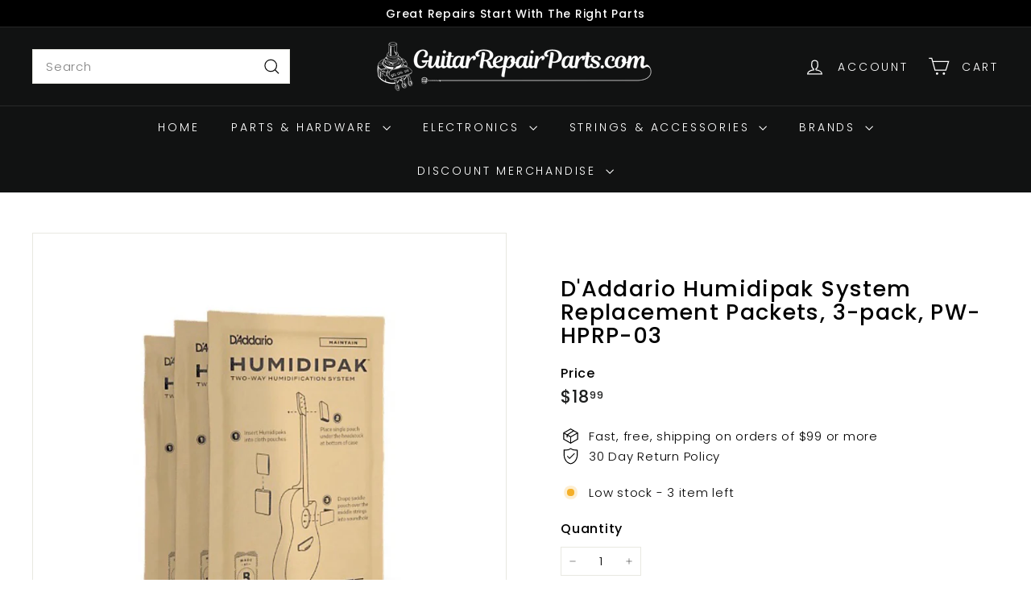

--- FILE ---
content_type: text/javascript
request_url: https://guitarrepairparts.com/cdn/shop/t/27/assets/header-drawer.js?v=12194218155632391321759436931
body_size: -156
content:
import{prepareTransition}from"@archetype-themes/utils/utils";import{trapFocus,removeTrapFocus,lockScroll,unlockScroll}from"@archetype-themes/utils/a11y";import{EVENTS}from"@archetype-themes/utils/events";class HeaderDrawer extends HTMLElement{constructor(){super(),this.isOpen=!1,this.abortController=new AbortController}connectedCallback(){!this.getAttribute("open")||!this.getAttribute("close")||(document.addEventListener(this.getAttribute("open"),this.open.bind(this),{signal:this.abortController.signal}),document.addEventListener(this.getAttribute("close"),this.close.bind(this),{signal:this.abortController.signal}))}open(evt){this.activeElement=evt.target,this.dispatchEvent(new CustomEvent(EVENTS.sizeDrawer,{bubbles:!0})),prepareTransition(this,function(){this.classList.add("is-active")}.bind(this)),trapFocus(this),lockScroll(),window.addEventListener("keyup",this.handleWindowKeyup,{signal:this.abortController.signal}),this.dispatchEvent(new CustomEvent(EVENTS.headerOverlayRemoveClass,{bubbles:!0})),this.dispatchEvent(new CustomEvent(EVENTS.headerDrawerOpened,{bubbles:!0})),this.dispatchEvent(new CustomEvent("drawerOpen",{bubbles:!0})),this.isOpen=!0,setTimeout(()=>{window.addEventListener("click",this.handleWindowClick,{signal:this.abortController.signal})},0)}close(evt,noAnimate){evt&&evt.target.closest&&evt.target.closest(".site-header__drawer")||this.isOpen&&(noAnimate?this.classList.remove("is-active"):prepareTransition(this,function(){this.classList.remove("is-active")}.bind(this)),this.dispatchEvent(new CustomEvent(EVENTS.headerDrawerClosed,{bubbles:!0})),window.removeEventListener("keyup",this.handleWindowKeyup),window.removeEventListener("click",this.handleWindowClick),this.isOpen=!1,this.activeElement&&removeTrapFocus(this.activeElement),unlockScroll())}handleWindowKeyup=evt=>{evt.keyCode===27&&this.close()};handleWindowClick=evt=>{this.close(evt)};disconnectedCallback(){this.abortController.abort()}}customElements.define("header-drawer",HeaderDrawer);
//# sourceMappingURL=/cdn/shop/t/27/assets/header-drawer.js.map?v=12194218155632391321759436931
